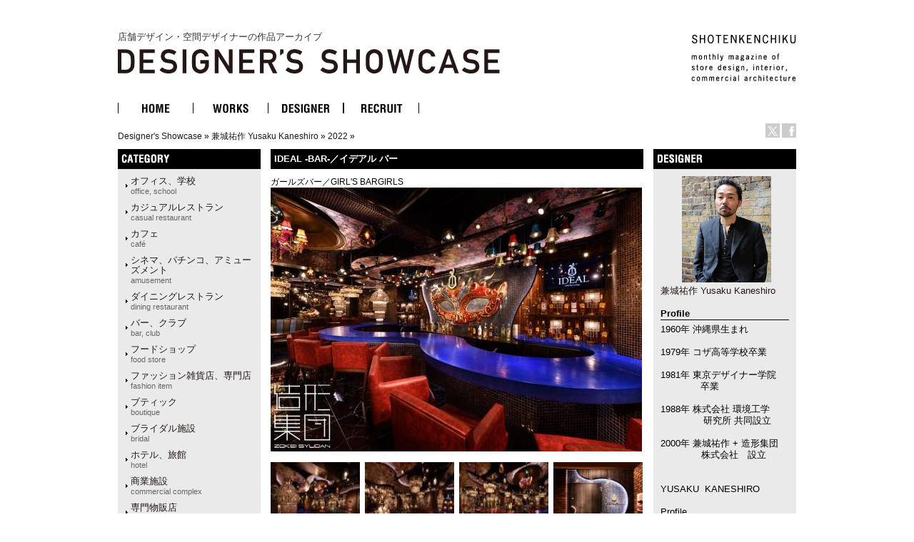

--- FILE ---
content_type: text/html
request_url: http://ds.shotenkenchiku.com/product_info.php/products_id/25146?osCsid=1b6f1c0db44cbc88b84483aabd95fb1f
body_size: 28388
content:
<!doctype html public "-//W3C//DTD HTML 4.01 Transitional//EN">
<html dir="LTR" lang="ja">
<head>

<!-- Google Tag Manager -->
<script>(function(w,d,s,l,i){w[l]=w[l]||[];w[l].push({'gtm.start':
new Date().getTime(),event:'gtm.js'});var f=d.getElementsByTagName(s)[0],
j=d.createElement(s),dl=l!='dataLayer'?'&l='+l:'';j.async=true;j.src=
'https://www.googletagmanager.com/gtm.js?id='+i+dl;f.parentNode.insertBefore(j,f);
})(window,document,'script','dataLayer','GTM-KN548TPQ');</script>
<!-- End Google Tag Manager -->

<!-- tmp -->
<meta http-equiv="Content-Type" content="text/html; charset=EUC-JP">
<title>店舗デザインの作品アーガイブ / デザイナーズショーケース -   IDEAL -BAR-／イデアル バー</title>
<META NAME="Description" Content="デザイナーズ・ショーケースは、商店建築社が運営しているサイトで、飲食店の内装や店舗空間をデザインする日本の店舗デザイナーと空間デザイン、店舗デザインを紹介しています。">
<META NAME="Keywords" CONTENT="店舗デザイン,事例,デザイナー,内装,飲食店デザイン">
<meta name="verify-v1" content="D4fylNdpkhqjYeZgbHFce7nxp14Q1Cqjd0Q4D5eGXoE=" >
<link rel="SHORTCUT ICON" href="http://ds.shotenkenchiku.com/favicon.ico" />
<base href="http://ds.shotenkenchiku.com/">
<link rel="stylesheet" type="text/css" href="templates/default/stylesheet.css">
<script src="./templates/default/functions.js" type="text/javascript" language="javascript"></script>
<script src="./templates/default/heightLine.js" type="text/javascript" language="javascript"></script>
<script type="text/javascript" src="/templates/default/smartRollover.js"></script>

<!-- open window //-->
<script type="text/javascript"><!--
var preloadFlag = true;
function MM_openBrWindow(theURL,winName,features) { //v2.0
  win=window.open(theURL,winName,features);
  win.moveTo(0,0);
}
// --></script>
<!-- open window eof //-->

<script language="javascript"><!--
function popupWindow(url) {
win=  window.open(url,'popupWindow','toolbar=no,location=no,directories=no,status=no,menubar=no,scrollbars=no,resizable=yes,copyhistory=no,width=100,height=100,screenX=150,screenY=150,top=150,left=150')
win.moveTo(0,0);

}

var prime_win;

function popupWindow2(url) {

if(prime_win){
if(!prime_win.closed){
prime_win.location.href=url;
prime_win.focus();
}else{
prime_win=  window.open(url,'popupWindow','toolbar=no,location=no,directories=no,status=no,menubar=no,scrollbars=yes,resizable=yes,copyhistory=no,width=800,height=531,screenX=150,screenY=150,top=150,left=150')

}
}else{
prime_win=  window.open(url,'popupWindow','toolbar=no,location=no,directories=no,status=no,menubar=no,scrollbars=yes,resizable=yes,copyhistory=no,width=800,height=531,screenX=150,screenY=150,top=150,left=150')
}
prime_win.moveTo(0,0);
}
//--></script>
<!--
<script type="text/javascript">
var GB_ROOT_DIR = "http://ds.shotenkenchiku.com/templates/default/greybox/";
</script>
<script src="./templates/default/greybox/AJS.js" type="text/javascript" language="javascript"></script>
<script src="./templates/default/greybox/AJS_fx.js" type="text/javascript" language="javascript"></script>
<script src="./templates/default/greybox/gb_scripts.js" type="text/javascript" language="javascript"></script>
<link href="./templates/default/greybox/gb_styles.css" rel="stylesheet" type="text/css" />
-->
<script src="https://ajax.googleapis.com/ajax/libs/jquery/2.1.4/jquery.min.js"></script>
<link rel="stylesheet" type="text/css" href="./templates/default/lightbox2/lightbox.css" />
</head>

<body>
<!-- Google Tag Manager (noscript) -->
<noscript><iframe src="https://www.googletagmanager.com/ns.html?id=GTM-KN548TPQ"
height="0" width="0" style="display:none;visibility:hidden"></iframe></noscript>
<!-- End Google Tag Manager (noscript) -->
<div id="ie">
<div id="HTML">
<div id="Header"><!-- header //-->
<div id="header_img"><h1 class="logo-title"><a href="/default.php">店舗デザイン・空間デザイナーの作品アーカイブ<br><img src="/templates/default/images/DS_logo.gif" alt="店舗デザイン・空間デザイナーの作品アーカイブ　デザイナーズ・ショーケース"></a></h1>
<div id="sk_text"><a href="http://www.shotenkenchiku.com/" target="_blank"><img src="/templates/default/images/sk_text.gif" alt="SHOTENKENCHIKU"></a></div>
<div id="icon_bt" class="clearfix">
     	<li><a href="http://x.com/shotenkenchiku" target="_blank"><img src="/templates/default/images/icon_x.gif" width="20" height="20" alt="Twitter" /></a></li>
     	<li><a href="http://www.facebook.com/shotenkenchiku" target="_blank"><img src="/templates/default/images/icon_face.gif" width="20" height="20" alt="Facebook" /></a></li>
</div>
<div class="errorBox">
</div>
<!-- search & store //-->
</div><!-- header_img_eof //-->
<ul id="mainMenu" class="clearfix">
	<li><a href="http://ds.shotenkenchiku.com/default.php"><img src="/templates/default/images/bt_home_off.gif" alt="HOME"></a></li>
	<li><a href="http://ds.shotenkenchiku.com/products_new.php"><img src="/templates/default/images/bt_works_off.gif" alt="WORKS"></a></li>
	<li><a href="http://ds.shotenkenchiku.com/designers.php"><img src="/templates/default/images/bt_designer_off.gif" alt="DESIGNER"></a></li>
	<li><a href="http://www.id-job.jpn.com/" target="_blank"><img src="/templates/default/images/bt_recruit_off.gif" alt="RECRUIT"></a></li>
</ul>
<div id="bread"><a href="http://ds.shotenkenchiku.com" class="headerNavigation">Designer's Showcase</a> &raquo; <a href="http://ds.shotenkenchiku.com/default.php/cPath/134?osCsid=1b6f1c0db44cbc88b84483aabd95fb1f" class="headerNavigation">兼城祐作 Yusaku Kaneshiro</a> &raquo; <a href="http://ds.shotenkenchiku.com/default.php/cPath/134_1154?osCsid=1b6f1c0db44cbc88b84483aabd95fb1f" class="headerNavigation">2022</a> &raquo; <a href="http://ds.shotenkenchiku.com/product_info.php/cPath/134_1154/products_id/25146?osCsid=1b6f1c0db44cbc88b84483aabd95fb1f" class="headerNavigation"></a></div>
</div><!-- header_eof //-->
<div id="center" class="heightLine">
<div id="center_left" class="heightLine">
<div id="contents" class="heightLine">
<div  class="main_contents">
<!-- body_text //-->
<h3>IDEAL -BAR-／イデアル バー</h3>
<span class="katagaki">ガールズバー／GIRL'S BARGIRLS</span> 
  
<!-- <form name="cart_quantity" action="http://ds.shotenkenchiku.com/product_info.php/products_id/25146/action/add_product?osCsid=1b6f1c0db44cbc88b84483aabd95fb1f" method="post"> //-->
  
  
 <a href="images/bstore_134_25146_04.jpg" rel="gb_imageset[IDEAL -BAR-／イデアル バー]" data-title=" IDEAL -BAR-／イデアル バー" data-lightbox="photo"><img src="images/nstore_134_25146_04.jpg" /></a>        
  <div class="contents_car_content">
  

<div class="contents_car_content_img"><a href="images/bstore_134_25146_10_08.jpg" rel="gb_imageset[IDEAL -BAR-／イデアル バー]" data-title=" IDEAL -BAR-／イデアル バー" data-lightbox="photo"><img src="images/sstore_134_25146_10_08.jpg" /></a></div><div class="contents_car_content_img"><a href="images/bstore_134_25146_11_09.jpg" rel="gb_imageset[IDEAL -BAR-／イデアル バー]" data-title=" IDEAL -BAR-／イデアル バー" data-lightbox="photo"><img src="images/sstore_134_25146_11_09.jpg" /></a></div><div class="contents_car_content_img"><a href="images/bstore_134_25146_12_02.jpg" rel="gb_imageset[IDEAL -BAR-／イデアル バー]" data-title=" IDEAL -BAR-／イデアル バー" data-lightbox="photo"><img src="images/sstore_134_25146_12_02.jpg" /></a></div><div class="contents_car_content_img"><a href="images/bstore_134_25146_13_01.jpg" rel="gb_imageset[IDEAL -BAR-／イデアル バー]" data-title=" IDEAL -BAR-／イデアル バー" data-lightbox="photo"><img src="images/sstore_134_25146_13_01.jpg" /></a></div><br class="c-both">
<div class="contents_car_content_img"><a href="images/bstore_134_25146_14_11.jpg" rel="gb_imageset[IDEAL -BAR-／イデアル バー]" data-title=" IDEAL -BAR-／イデアル バー" data-lightbox="photo"><img src="images/sstore_134_25146_14_11.jpg" /></a></div><div class="contents_car_content_img"><a href="images/bstore_134_25146_15_10.jpg" rel="gb_imageset[IDEAL -BAR-／イデアル バー]" data-title=" IDEAL -BAR-／イデアル バー" data-lightbox="photo"><img src="images/sstore_134_25146_15_10.jpg" /></a></div><div class="contents_car_content_img"><a href="images/bstore_134_25146_16_10.jpg" rel="gb_imageset[IDEAL -BAR-／イデアル バー]" data-title=" IDEAL -BAR-／イデアル バー" data-lightbox="photo"><img src="images/sstore_134_25146_16_10.jpg" /></a></div><div class="contents_car_content_img"><a href="images/bstore_134_25146_1_03.jpg" rel="gb_imageset[IDEAL -BAR-／イデアル バー]" data-title=" IDEAL -BAR-／イデアル バー" data-lightbox="photo"><img src="images/sstore_134_25146_1_03.jpg" /></a></div><br class="c-both">
<div class="contents_car_content_img"><a href="images/bstore_134_25146_2_04.jpg" rel="gb_imageset[IDEAL -BAR-／イデアル バー]" data-title=" IDEAL -BAR-／イデアル バー" data-lightbox="photo"><img src="images/sstore_134_25146_2_04.jpg" /></a></div><div class="contents_car_content_img"><a href="images/bstore_134_25146_3_05.jpg" rel="gb_imageset[IDEAL -BAR-／イデアル バー]" data-title=" IDEAL -BAR-／イデアル バー" data-lightbox="photo"><img src="images/sstore_134_25146_3_05.jpg" /></a></div><div class="contents_car_content_img"><a href="images/bstore_134_25146_4_06.jpg" rel="gb_imageset[IDEAL -BAR-／イデアル バー]" data-title=" IDEAL -BAR-／イデアル バー" data-lightbox="photo"><img src="images/sstore_134_25146_4_06.jpg" /></a></div><div class="contents_car_content_img"><a href="images/bstore_134_25146_5_07.jpg" rel="gb_imageset[IDEAL -BAR-／イデアル バー]" data-title=" IDEAL -BAR-／イデアル バー" data-lightbox="photo"><img src="images/sstore_134_25146_5_07.jpg" /></a></div><br class="c-both">
<div class="contents_car_content_img"><a href="images/bstore_134_25146_6_08.jpg" rel="gb_imageset[IDEAL -BAR-／イデアル バー]" data-title=" IDEAL -BAR-／イデアル バー" data-lightbox="photo"><img src="images/sstore_134_25146_6_08.jpg" /></a></div><div class="contents_car_content_img"><a href="images/bstore_134_25146_7_02.jpg" rel="gb_imageset[IDEAL -BAR-／イデアル バー]" data-title=" IDEAL -BAR-／イデアル バー" data-lightbox="photo"><img src="images/sstore_134_25146_7_02.jpg" /></a></div><div class="contents_car_content_img"><a href="images/bstore_134_25146_8_03.jpg" rel="gb_imageset[IDEAL -BAR-／イデアル バー]" data-title=" IDEAL -BAR-／イデアル バー" data-lightbox="photo"><img src="images/sstore_134_25146_8_03.jpg" /></a></div><div class="contents_car_content_img"><a href="images/bstore_134_25146_9_05.jpg" rel="gb_imageset[IDEAL -BAR-／イデアル バー]" data-title=" IDEAL -BAR-／イデアル バー" data-lightbox="photo"><img src="images/sstore_134_25146_9_05.jpg" /></a></div><br class="c-both">
<div class="contents_car_content_img"></div>





<br class="c-both">
 </div>

<div class="contents_words">   

<!-- button -->
<div id="button-box" class="clearfix">
	<div class="fb-button">
	<div id="fb-root"></div><script src="http://connect.facebook.net/ja_JP/all.js#xfbml=1"></script><fb:like href="" send="false" layout="button_count" width="" show_faces="false" font=""></fb:like>
</div>

<div class="tw-button">
	<a href="http://twitter.com/share" class="twitter-share-button" data-count="horizontal" data-lang="ja">ツイート</a><script type="text/javascript" src="http://platform.twitter.com/widgets.js"></script>
	</div>
</div>
<!-- button -->


                
category:<a href="http://ds.shotenkenchiku.com/default.php?manufacturers_id=26">バー、クラブ<br><span class="catS">bar, club</span></a>
                                                                                  
                  

「IDEAL -BAR-」&nbsp;<br />
設計／兼城祐作+造形集団　兼城祐作<br />
床面積／73㎡<br />
施工年／2022年
<br>
 
     &nbsp;
           
              
       
      
      
       
 
</div>

  
</div>
<br class="c-both">
</div><!--end contens //-->
<div id="column_left" class="heightLine"><!-- left_navigation //-->
<div class="sidebar">
<!-- categories //-->


<div class="left_keyword">
<h2>CATEGORY</h2>
<div class="box_contents">
<!-- <form name="manufacturers" action="http://ds.shotenkenchiku.com/default.php" method="get">
    <li><a href="http://ds.shotenkenchiku.com/default.php/manufacturers_id/51?osCsid=1b6f1c0db44cbc88b84483aabd95fb1f">オフィス、学校<br><span class=catS>office, school</span></a><br></li><li><a href="http://ds.shotenkenchiku.com/default.php/manufacturers_id/63?osCsid=1b6f1c0db44cbc88b84483aabd95fb1f">カジュアルレストラン<br><span class="catS">casual restaurant</span></a><br></li><li><a href="http://ds.shotenkenchiku.com/default.php/manufacturers_id/64?osCsid=1b6f1c0db44cbc88b84483aabd95fb1f">カフェ<br><span class="catS">café</span></a><br></li><li><a href="http://ds.shotenkenchiku.com/default.php/manufacturers_id/54?osCsid=1b6f1c0db44cbc88b84483aabd95fb1f">シネマ、パチンコ、アミューズメント<br><span class="catS">amusement</span></a><br></li><li><a href="http://ds.shotenkenchiku.com/default.php/manufacturers_id/31?osCsid=1b6f1c0db44cbc88b84483aabd95fb1f">ダイニングレストラン<br><span class="catS">dining restaurant</span></a><br></li><li><a href="http://ds.shotenkenchiku.com/default.php/manufacturers_id/26?osCsid=1b6f1c0db44cbc88b84483aabd95fb1f">バー、クラブ<br><span class="catS">bar, club</span></a><br></li><li><a href="http://ds.shotenkenchiku.com/default.php/manufacturers_id/57?osCsid=1b6f1c0db44cbc88b84483aabd95fb1f">フードショップ<br><span class="catS">food store</span></a><br></li><li><a href="http://ds.shotenkenchiku.com/default.php/manufacturers_id/59?osCsid=1b6f1c0db44cbc88b84483aabd95fb1f">ファッション雑貨店、専門店<br><span class="catS">fashion item</span></a><br></li><li><a href="http://ds.shotenkenchiku.com/default.php/manufacturers_id/32?osCsid=1b6f1c0db44cbc88b84483aabd95fb1f">ブティック<br><span class="catS">boutique</span></a><br></li><li><a href="http://ds.shotenkenchiku.com/default.php/manufacturers_id/53?osCsid=1b6f1c0db44cbc88b84483aabd95fb1f">ブライダル施設<br><span class="catS">bridal</span></a><br></li><li><a href="http://ds.shotenkenchiku.com/default.php/manufacturers_id/34?osCsid=1b6f1c0db44cbc88b84483aabd95fb1f">ホテル、旅館<br><span class="catS">hotel</span></a><br></li><li><a href="http://ds.shotenkenchiku.com/default.php/manufacturers_id/55?osCsid=1b6f1c0db44cbc88b84483aabd95fb1f">商業施設<br><span class="catS">commercial complex</span></a><br></li><li><a href="http://ds.shotenkenchiku.com/default.php/manufacturers_id/58?osCsid=1b6f1c0db44cbc88b84483aabd95fb1f">専門物販店<br><span class="catS">specialty store</span></a><br></li><li><a href="http://ds.shotenkenchiku.com/default.php/manufacturers_id/52?osCsid=1b6f1c0db44cbc88b84483aabd95fb1f">病院、クリニック<br><span class="catS">hospital, clinic</span></a><br></li><li><a href="http://ds.shotenkenchiku.com/default.php/manufacturers_id/56?osCsid=1b6f1c0db44cbc88b84483aabd95fb1f">理美容、エステ・スパ、リラクセーション<br><span class="catS">hair salon</span></a><br></li><li><a href="http://ds.shotenkenchiku.com/default.php/manufacturers_id/61?osCsid=1b6f1c0db44cbc88b84483aabd95fb1f">和食店<br /><span class="catS">japanese dining</span></a><br></li><li><a href="http://ds.shotenkenchiku.com/default.php/manufacturers_id/38?osCsid=1b6f1c0db44cbc88b84483aabd95fb1f">その他（ショールーム、ギャラリー、ミュージアム、プロダクト）<br><span class="catS">etc</span></a><br></li>
        </form>
 //-->

    <ul id="box_contents_left">
 <li><a href="http://ds.shotenkenchiku.com/default.php/manufacturers_id/51?osCsid=1b6f1c0db44cbc88b84483aabd95fb1f">オフィス、学校<br><span class=catS>office, school</span></a><br></li><li><a href="http://ds.shotenkenchiku.com/default.php/manufacturers_id/63?osCsid=1b6f1c0db44cbc88b84483aabd95fb1f">カジュアルレストラン<br><span class="catS">casual restaurant</span></a><br></li><li><a href="http://ds.shotenkenchiku.com/default.php/manufacturers_id/64?osCsid=1b6f1c0db44cbc88b84483aabd95fb1f">カフェ<br><span class="catS">café</span></a><br></li><li><a href="http://ds.shotenkenchiku.com/default.php/manufacturers_id/54?osCsid=1b6f1c0db44cbc88b84483aabd95fb1f">シネマ、パチンコ、アミューズメント<br><span class="catS">amusement</span></a><br></li><li><a href="http://ds.shotenkenchiku.com/default.php/manufacturers_id/31?osCsid=1b6f1c0db44cbc88b84483aabd95fb1f">ダイニングレストラン<br><span class="catS">dining restaurant</span></a><br></li><li><a href="http://ds.shotenkenchiku.com/default.php/manufacturers_id/26?osCsid=1b6f1c0db44cbc88b84483aabd95fb1f">バー、クラブ<br><span class="catS">bar, club</span></a><br></li><li><a href="http://ds.shotenkenchiku.com/default.php/manufacturers_id/57?osCsid=1b6f1c0db44cbc88b84483aabd95fb1f">フードショップ<br><span class="catS">food store</span></a><br></li><li><a href="http://ds.shotenkenchiku.com/default.php/manufacturers_id/59?osCsid=1b6f1c0db44cbc88b84483aabd95fb1f">ファッション雑貨店、専門店<br><span class="catS">fashion item</span></a><br></li><li><a href="http://ds.shotenkenchiku.com/default.php/manufacturers_id/32?osCsid=1b6f1c0db44cbc88b84483aabd95fb1f">ブティック<br><span class="catS">boutique</span></a><br></li><li><a href="http://ds.shotenkenchiku.com/default.php/manufacturers_id/53?osCsid=1b6f1c0db44cbc88b84483aabd95fb1f">ブライダル施設<br><span class="catS">bridal</span></a><br></li><li><a href="http://ds.shotenkenchiku.com/default.php/manufacturers_id/34?osCsid=1b6f1c0db44cbc88b84483aabd95fb1f">ホテル、旅館<br><span class="catS">hotel</span></a><br></li><li><a href="http://ds.shotenkenchiku.com/default.php/manufacturers_id/55?osCsid=1b6f1c0db44cbc88b84483aabd95fb1f">商業施設<br><span class="catS">commercial complex</span></a><br></li><li><a href="http://ds.shotenkenchiku.com/default.php/manufacturers_id/58?osCsid=1b6f1c0db44cbc88b84483aabd95fb1f">専門物販店<br><span class="catS">specialty store</span></a><br></li><li><a href="http://ds.shotenkenchiku.com/default.php/manufacturers_id/52?osCsid=1b6f1c0db44cbc88b84483aabd95fb1f">病院、クリニック<br><span class="catS">hospital, clinic</span></a><br></li><li><a href="http://ds.shotenkenchiku.com/default.php/manufacturers_id/56?osCsid=1b6f1c0db44cbc88b84483aabd95fb1f">理美容、エステ・スパ、リラクセーション<br><span class="catS">hair salon</span></a><br></li><li><a href="http://ds.shotenkenchiku.com/default.php/manufacturers_id/61?osCsid=1b6f1c0db44cbc88b84483aabd95fb1f">和食店<br /><span class="catS">japanese dining</span></a><br></li><li><a href="http://ds.shotenkenchiku.com/default.php/manufacturers_id/38?osCsid=1b6f1c0db44cbc88b84483aabd95fb1f">その他（ショールーム、ギャラリー、ミュージアム、プロダクト）<br><span class="catS">etc</span></a><br></li>
</ul>
</div>
</div>






<!-- search //-->
<!--
<h2></h2>
<div class="ca_contents">
        <form name="quick_find" action="" method="get"></form></div>    
 //-->
<!-- search_eof //-->



<!-- whats_new //-->
<div class="left_recom">
<h2>おすすめの作品</h2>
<div class="box_contents">
<a href="http://ds.shotenkenchiku.com/products_new.php?osCsid=1b6f1c0db44cbc88b84483aabd95fb1f">
<!--<img src="templates/default/images/infobox/arrow_right.gif" border="0" alt="全作品表示" title=" 全作品表示 " width="12" height="10"></a><img src="templates/default/images/pixel_trans.gif" border="0" alt="" width="11" height="14">-->
  <a href="http://ds.shotenkenchiku.com/product_info.php/products_id/25195?osCsid=1b6f1c0db44cbc88b84483aabd95fb1f"><img src="images/sstore_829_25195_sho_00_bw_cave_shibuya008.jpg" border="0" alt="BW CAVE" title=" BW CAVE " width="120" height="120"></a><br><a href="http://ds.shotenkenchiku.com/product_info.php/products_id/25195?osCsid=1b6f1c0db44cbc88b84483aabd95fb1f">BW CAVE</a><br>
</div> 
</div>
<!-- whats_new_eof //-->


<!-- information //-->
<div class="left_info">
<h2>INFORMATION</h2>
<div class="box_contents">
<!--    <a href="http://ds.shotenkenchiku.com/help.php?osCsid=1b6f1c0db44cbc88b84483aabd95fb1f">ご予約方法</a><br> //-->

  
<!--        <a href="http://ds.shotenkenchiku.com/privacy.php?osCsid=1b6f1c0db44cbc88b84483aabd95fb1f">個人情報保護方針</a><br> //-->
<!--        <a href="http://ds.shotenkenchiku.com/conditions.php?osCsid=1b6f1c0db44cbc88b84483aabd95fb1f">利用規約</a><hr size=1> //-->
     <a href="http://ds.shotenkenchiku.com/html.php/topic_id/25">DESIGNER’S SHOWCASEについて</a><br>
 </div>   
 </div>        
<!-- information_eof //-->
<!-- subscribers //-->
<!-- <h2>メールマガジン</h2> //-->
<!-- <div class="box_contents"> //-->
<!-- <a href="http://ds.shotenkenchiku.com/newsletters.php?osCsid=1b6f1c0db44cbc88b84483aabd95fb1f">メルマガの購読・解除</a> //-->
  
<!--   <//-->
<!--   </div> <//-->
<!-- subscribers_eof //-->

</div>    
</div><!-- left_navigation_eof //-->
<br class="c-both">
</div><!--  center_left eof//-->
<div id="column_right" class="heightLine"><!-- right_navigation //-->
<div class="sidebar">
<div class="right_list">

<!-- /designers list -->


<!-- company list -->
<!-- /company list -->


  <div id="sp">
<!-- specials //-->
<h2>BOX_HEADING_DESIGNER</h2>
<div class="box_contents">
<a href="http://ds.shotenkenchiku.com/default.php/cPath/134"><img class="de_photo" src="images/kaneshiro_s.jpg" border="0"></a><br><a href="http://ds.shotenkenchiku.com/default.php/cPath/134">兼城祐作 Yusaku Kaneshiro</a><br><br>
<h4>Profile</h4>1960年 沖縄県生まれ<br />
<br />
1979年 コザ高等学校卒業<br />
<br />
1981年 東京デザイナー学院<br />
&nbsp;&nbsp; &nbsp; &nbsp; &nbsp; &nbsp; &nbsp; &nbsp;卒業<br />
<br />
1988年 株式会社 環境工学<br />
&nbsp;&nbsp; &nbsp; &nbsp; &nbsp; &nbsp; &nbsp; &nbsp; 研究所 共同設立<br />
<br />
2000年 兼城祐作 + 造形集団<br />
&nbsp;&nbsp; &nbsp; &nbsp; &nbsp; &nbsp; 　株式会社　設立<br />
<br />
<br />
YUSAKU &nbsp;KANESHIRO<br />
<br />
Profile<br />
<br />
1960 &nbsp;Born in Okinawa.<br />
<br />
1979 &nbsp;Graduate from <br />
&nbsp;&nbsp; &nbsp; &nbsp; &nbsp; &nbsp; &nbsp; Okinawa&nbsp;prefectural<br />
&nbsp;&nbsp; &nbsp; &nbsp; &nbsp; &nbsp; &nbsp; &nbsp; &nbsp; &nbsp;Koza high school.<br />
<br />
1981 &nbsp;Graduate from <br />
&nbsp;&nbsp; &nbsp; &nbsp; &nbsp; &nbsp; TOKYO DESIGNER <br />
&nbsp;&nbsp; &nbsp; &nbsp; &nbsp; &nbsp; &nbsp; &nbsp; &nbsp; &nbsp; GAKUIN college.<br />
<br />
1988 &nbsp;Joint established <br />
&nbsp;&nbsp; &nbsp; &nbsp; &nbsp; &nbsp; &nbsp;PLANNING AND <br />
&nbsp;&nbsp; &nbsp; &nbsp; &nbsp; &nbsp; &nbsp;ANALYSIS &nbsp;<br />
&nbsp;&nbsp; &nbsp; &nbsp; &nbsp; &nbsp; &nbsp;FOR ENVIRONMENT.<br />
<br />
2000 &nbsp;Established <br />
&nbsp;&nbsp; &nbsp; &nbsp; &nbsp; &nbsp; YUSAKU KANESHIRO<br />
&nbsp;&nbsp; &nbsp; &nbsp; &nbsp;+ZOKEI-SYUDAN Co,Ltd.<br><br><h4>Company</h4><a href="http://www.zokei-syudan.co.jp" target="_blank">兼城祐作+造形集団株式会社</a><br><a href="http://www.zokei-syudan.co.jp" target="_blank">http://www.zokei-syudan.co.jp</a><br><br><h4>Info</h4><div style="background-color: rgb(255, 255, 255); padding-top: 5px; padding-right: 5px; padding-bottom: 5px; padding-left: 5px; margin-top: 0px; margin-right: 0px; margin-bottom: 0px; margin-left: 0px; font-family: Arial, Verdana, sans-serif; font-size: 12px; ">
<div style="background-color: rgb(255, 255, 255); padding-top: 5px; padding-right: 5px; padding-bottom: 5px; padding-left: 5px; margin-top: 0px; margin-right: 0px; margin-bottom: 0px; margin-left: 0px; font-family: Arial, Verdana, sans-serif; font-size: 12px; ">&nbsp;&nbsp; &nbsp; &nbsp; &nbsp; 商店建築社増刊<br />
&nbsp;&nbsp; &nbsp; &nbsp; &nbsp; &nbsp; DESIGNER'S&nbsp;<br />
&nbsp;&nbsp; &nbsp; &nbsp; SHOWCASE Vol.5<br />
<span style="font-size: larger; "><span style="color: rgb(0, 0, 255); "><a href="http://www.shotenkenchiku.com/products/detail.php?product_id=99" target="" title=""><u><span style="color: rgb(0, 255, 255); ">『Yusaku Kaneshiro』</span></u></a></span></span><br />
<span style="color: rgb(255, 0, 0); "><font size="2"><strong>&nbsp;&nbsp; &nbsp; &nbsp; &nbsp;絶賛発売中！！<br />
<br />
<br type="_moz" />
</strong></font></span></div>
</div><br>







</div><!-- specials_div_eof //-->
</div>
          
<!-- specials_eof //-->



 <!-- shopping_cart_eof //-->
 
  



<br><br>
<div class="right_mail">
<h2>Contact</h2>
<div class="right_mailT">
<a href="mailto:zokei@dream.ocn.ne.jp">兼城祐作 Yusaku Kaneshiroへのお問い合わせ・お見積もりはこちら</a>
</div>
</div>
<br><br>


<div class="right_ma">
<!-- manufacturer_info //-->
<h2>ジャンル情報</h2>
<div class="box_contents">
<a href="http://ds.shotenkenchiku.com/default.php/manufacturers_id/26?osCsid=1b6f1c0db44cbc88b84483aabd95fb1f">このジャンルの他の作品</a><br>
</div>
<!-- manufacturer_info_eof //-->
</div>



<!-- notifications //-->
<!--          <tr> -->
<!--             <td> -->
<!-- <table border="0" width="100%" cellspacing="0" cellpadding="0"> -->
<!--  <tr> -->
<!--    <td height="14" class="infoBoxHeading"><img src="templates/default/images/infobox/corner_right_left.gif" border="0" alt="" width="11" height="14"></td> -->
<!--    <td width="100%" height="14" class="infoBoxHeading">E-Mailでお知らせ</td> -->
<!--     <td height="14" class="infoBoxHeading" nowrap><a href="http://ds.shotenkenchiku.com/product_notifications.php?osCsid=1b6f1c0db44cbc88b84483aabd95fb1f"><img src="templates/default/images/infobox/arrow_right.gif" border="0" alt="全作品表示" title=" 全作品表示 " width="12" height="10"></a><img src="templates/default/images/pixel_trans.gif" border="0" alt="" width="11" height="14"></td> -->
<!--  </tr> -->
<!-- </table> -->
<!-- <table border="0" width="100%" cellspacing="0" cellpadding="1" class="infoBox"> -->
<!--   <tr> -->
<!--    <td><table border="0" width="100%" cellspacing="0" cellpadding="3" class="infoBoxContents"> -->
<!--  <tr> -->
<!--    <td><img src="templates/default/images/pixel_trans.gif" border="0" alt="" width="100%" height="1"></td> -->
<!--  </tr> -->
<!--  <tr> -->
<!--    <td class="boxText"><table border="0" cellspacing="0" cellpadding="2"><tr><td class="boxText"><a href="http://ds.shotenkenchiku.com/product_info.php/products_id/25146/action/notify?osCsid=1b6f1c0db44cbc88b84483aabd95fb1f"><img src="templates/default/images/box_products_notifications.gif" border="0" alt="お知らせの設定" title=" お知らせの設定 " width="50" height="50"></a></td><td class="boxText"><a href="http://ds.shotenkenchiku.com/product_info.php/products_id/25146/action/notify?osCsid=1b6f1c0db44cbc88b84483aabd95fb1f"><b>IDEAL -BAR-／イデアル バー</b>の最新情報を知らせて!</a></td></tr></table></td> -->
<!--  </tr> -->
<!--  <tr> -->
<!--    <td><img src="templates/default/images/pixel_trans.gif" border="0" alt="" width="100%" height="1"></td> -->
<!--  </tr> -->
<!-- </table> -->
<!-- </td> -->
<!--  </tr> -->
<!-- </table> -->
<!--            </td> -->
<!--          </tr> -->
<!-- notifications_eof //-->






 
<!--
reviews 
<div class="right_review">
<h2>レビュー</h2>
<div class="box_contents">
<a href="http://ds.shotenkenchiku.com/product_reviews_write.php/products_id/25146?osCsid=1b6f1c0db44cbc88b84483aabd95fb1f"><img src="templates/default/images/box_write_review.gif" border="0" alt="レビューを書く" title=" レビューを書く " width="50" height="48"></a><a href="http://ds.shotenkenchiku.com/product_reviews_write.php/products_id/25146?osCsid=1b6f1c0db44cbc88b84483aabd95fb1f">このメニューについてのレビューを書きませんか?
<!-- reviews_eof 
</div>
</div>
//-->












</div>
</div><!-- right_navigation_eof //-->
<br class="c-both">
</div><!-- center eof//-->

<!-- footer //-->
<div id="footer" class="clearfix">
<!--2026年1月22日 木曜日&nbsp;&nbsp;
94073828 アクセス (2017年2月11日 土曜日 より)&nbsp;&nbsp;
<br>
-->
<div id="privacy">
<p><a href="http://ds.shotenkenchiku.com/html.php/topic_id/28">運営会社</a> ｜ <a href="http://www.shotenkenchiku.com/contact/">お問い合わせ</a> ｜ <a href="http://ds.shotenkenchiku.com/rss.php">新着RSS</a> ｜ <a href="http://ds.shotenkenchiku.com/site_map.php">サイトマップ</a> ｜ <a href="http://ds.shotenkenchiku.com/html.php/topic_id/26">個人情報保護方針</a> ｜ <a href="http://ds.shotenkenchiku.com/html.php/topic_id/27">利用規約</a></p>
</div>
<div id="copyright-img">
 <a href="http://www.shotenkenchiku.com/" target="_blank"><img src="http://ds.shotenkenchiku.com/templates/default/images/footer_logo.gif" alt="株式会社　商店建築社"></a>
</div>
<div id="copyright">
 <p>COPYRIGHT 2017<br>SHOTENKENCHIKU-SHA Publishing co.,ltd.</p>
</div>
<br><br>
</div><!-- footer_eof //-->

</div><!-- HTML_eof //-->
</div><!-- ie_eof //-->
<script src="./templates/default/lightbox2/lightbox.min.js" type="text/javascript"></script>
</body>
</html>